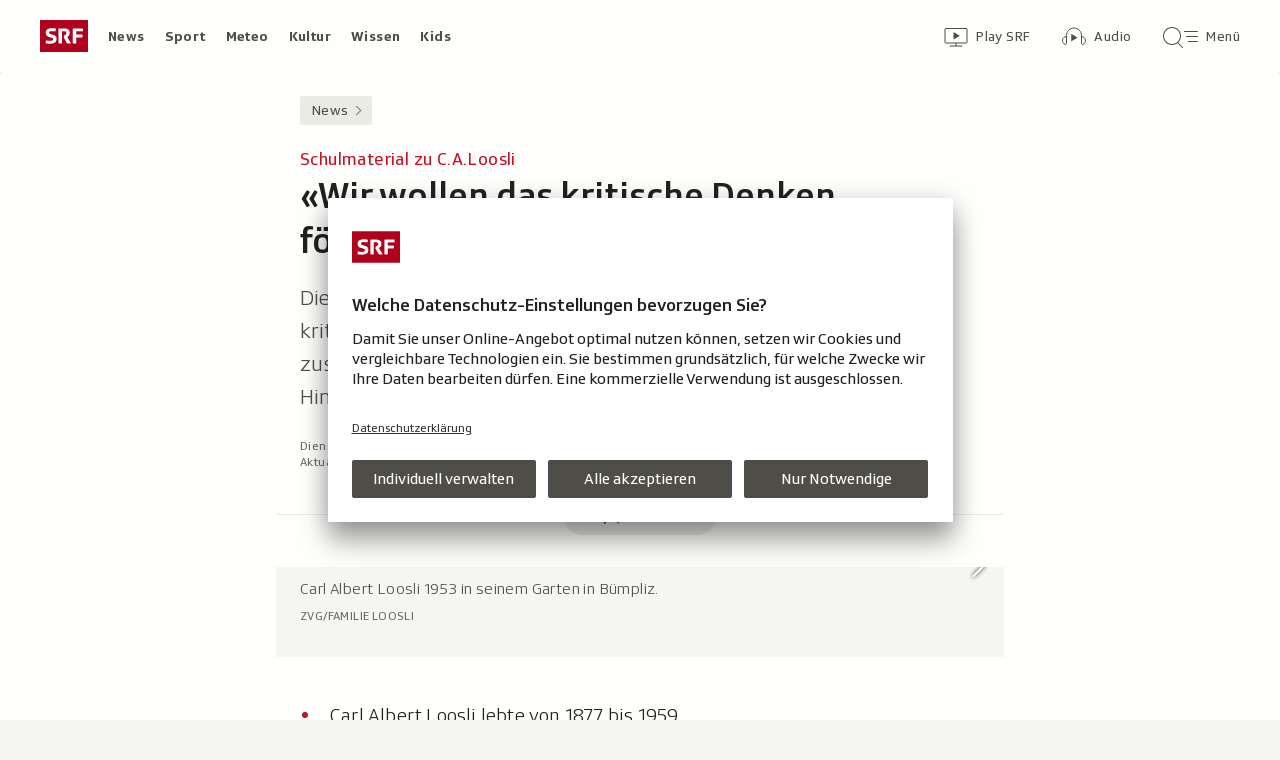

--- FILE ---
content_type: text/html; charset=UTF-8
request_url: https://www.srf.ch/aron/api/articles/autobox?businessUnit=srf&portalName=news&limit=12&representation=web
body_size: 3202
content:
<li class="collection__teaser-item js-teaser-item">
    


<a href="/news/international/drei-millionen-seiten-online-musk-bannon-trump-clinton-das-zeigen-die-neuen-epstein-files"    class="teaser js-teaser
    "
    data-date-published="2026-01-31T14:05:02+01:00"
    data-date-modified="2026-01-31T20:05:36+01:00"
    data-source=""
    data-urn="urn:srf:article:019c13ea-2d4b-a64d-78f1-fe0fecf2f49e"
    data-title="Musk, Bannon, Trump &amp; Clinton: Das zeigen die neuen Epstein-Files"
    data-referrer-track="srg_mod4=teaser-#JS-PLACEHOLDER-SIZE#-link-0-pos-#JS-PLACEHOLDER-POS#"
                        data-content-categories="News International"
                >

                    <div class="teaser__medium ">
                        

    <div
        class="image js-image js-image-lazyload"
                data-image-provider="rokka"         data-image-id="4b458f"     >
                    <picture>
                <img
                    alt=""
                                        class="image__img"
                    loading="lazy"
                    src="/static/cms/images/320ws/4b458f.webp"
                >
            </picture>
            </div>

                                                        </div>
            
            <div class="teaser__content" role="text">
                        
        <div class="teaser__text">
                                                <div class="teaser__kicker">
                                                                                                                                                                            <span class="teaser__kicker-text">Drei Millionen Seiten online</span>
                                            </div>
                            
                                                                                    <span class="teaser__title">Musk, Bannon, Trump &amp; Clinton: Das zeigen die neuen Epstein-Files</span>
                            
            
                        
                            <p class="teaser__lead">
                    Das US-Justizministerium hat Millionen weitere Dokumente zum Fall des Sexualstraftäters Jeffrey Epstein freigegeben.
                </p>
                    </div>

                
            </div>
    
                <div class="teaser__extras">
                                        <div
    class="teaser-meta js-teaser-meta teaser__meta"
    role="text"
    
    data-teaser-meta-source-id="urn:srf:article:019c13ea-2d4b-a64d-78f1-fe0fecf2f49e"
    data-teaser-meta-video="true"             data-teaser-meta-published-at="2026-01-31T14:05:02+01:00"     data-teaser-meta-published-at-permanent="2026-01-31T14:05:02+01:00"     data-teaser-meta-modified-at="2026-01-31T20:05:36+01:00"             data-teaser-meta-size="#JS-PLACEHOLDER-SIZE#"         
><div class="teaser-meta__ltr js-teaser-meta__ltr"></div><div class="teaser-meta__rtl js-teaser-meta__rtl"></div></div>            
                        
                                </div>
    
        </a>
</li>
<li class="collection__teaser-item js-teaser-item">
    


<a href="/news/international/anschlagsgeruechte-dementiert-mehrere-explosionen-im-iran-behoerden-sprechen-von-gaslecks"    class="teaser js-teaser
    "
    data-date-published="2026-01-31T14:25:22+01:00"
    data-date-modified="2026-01-31T22:55:43+01:00"
    data-source=""
    data-urn="urn:srf:article:019c142a-fc91-262c-d7aa-da338557777a"
    data-title="Mehrere Explosionen im Iran – Behörden sprechen von Gaslecks"
    data-referrer-track="srg_mod4=teaser-#JS-PLACEHOLDER-SIZE#-link-0-pos-#JS-PLACEHOLDER-POS#"
                        data-content-categories="News International"
                >

                    <div class="teaser__medium ">
                        

    <div
        class="image js-image js-image-lazyload"
                data-image-provider="rokka"         data-image-id="d88501"     >
                    <picture>
                <img
                    alt=""
                                        class="image__img"
                    loading="lazy"
                    src="/static/cms/images/320ws/d88501.webp"
                >
            </picture>
            </div>

                                                        </div>
            
            <div class="teaser__content" role="text">
                        
        <div class="teaser__text">
                                                <div class="teaser__kicker">
                                                                                                                                                                            <span class="teaser__kicker-text">Anschlagsgerüchte dementiert</span>
                                            </div>
                            
                                                                                    <span class="teaser__title">Mehrere Explosionen im Iran – Behörden sprechen von Gaslecks</span>
                            
            
                        
                            <p class="teaser__lead">
                    Vor dem Marinemanöver der iranischen Revolutionsgarden kommt es zu Detonationen im Iran.
                </p>
                    </div>

                
            </div>
    
                <div class="teaser__extras">
                                        <div
    class="teaser-meta js-teaser-meta teaser__meta"
    role="text"
    
    data-teaser-meta-source-id="urn:srf:article:019c142a-fc91-262c-d7aa-da338557777a"
    data-teaser-meta-video="true"             data-teaser-meta-published-at="2026-01-31T14:25:22+01:00"     data-teaser-meta-published-at-permanent="2026-01-31T14:25:22+01:00"     data-teaser-meta-modified-at="2026-01-31T22:55:43+01:00"             data-teaser-meta-size="#JS-PLACEHOLDER-SIZE#"         
><div class="teaser-meta__ltr js-teaser-meta__ltr"></div><div class="teaser-meta__rtl js-teaser-meta__rtl"></div></div>            
                        
                                </div>
    
        </a>
</li>
<li class="collection__teaser-item js-teaser-item">
    


<a href="/news/dialog/in-angespannter-lage-neuer-knatsch-zwischen-tessin-und-italien"    class="teaser js-teaser
    "
    data-date-published="2026-01-31T14:08:46+01:00"
    data-date-modified="2026-01-31T14:08:46+01:00"
    data-source=""
    data-urn="urn:srf:article:019c0de5-b5db-f7a4-3c4d-e89f2a0c87e8"
    data-title="Neuer Knatsch zwischen Tessin und Italien"
    data-referrer-track="srg_mod4=teaser-#JS-PLACEHOLDER-SIZE#-link-0-pos-#JS-PLACEHOLDER-POS#"
                        data-content-categories="News dialog"
                >

                    <div class="teaser__medium ">
                        

    <div
        class="image js-image js-image-lazyload"
                data-image-provider="rokka"         data-image-id="bd81a7"     >
                    <picture>
                <img
                    alt=""
                                        class="image__img"
                    loading="lazy"
                    src="/static/cms/images/320ws/bd81a7.webp"
                >
            </picture>
            </div>

                                                        </div>
            
            <div class="teaser__content" role="text">
                        
        <div class="teaser__text">
                                                <div class="teaser__kicker">
                                                                                                                                                                            <span class="teaser__kicker-text">In angespannter Lage</span>
                                            </div>
                            
                                                                                    <span class="teaser__title">Neuer Knatsch zwischen Tessin und Italien</span>
                            
            
                        
                            <p class="teaser__lead">
                    Das Tessin protestiert gegen ein neues italienisches Gesetz. Die Beziehungen sind wegen Crans-Montana schon angespannt.
                </p>
                    </div>

                
            </div>
    
                <div class="teaser__extras">
                                        <div
    class="teaser-meta js-teaser-meta teaser__meta"
    role="text"
    
    data-teaser-meta-source-id="urn:srf:article:019c0de5-b5db-f7a4-3c4d-e89f2a0c87e8"
                data-teaser-meta-published-at="2026-01-31T14:08:46+01:00"     data-teaser-meta-published-at-permanent="2026-01-31T14:08:46+01:00"     data-teaser-meta-modified-at="2026-01-31T14:08:46+01:00"             data-teaser-meta-size="#JS-PLACEHOLDER-SIZE#"         
><div class="teaser-meta__ltr js-teaser-meta__ltr"></div><div class="teaser-meta__rtl js-teaser-meta__rtl"></div></div>            
                        
                                </div>
    
        </a>
</li>
<li class="collection__teaser-item js-teaser-item">
    


<a href="/news/schweiz/tragoedie-von-crans-montana-offizielle-bauplaene-zeigen-einen-zweiten-notausgang"    class="teaser js-teaser
    "
    data-date-published="2026-01-30T19:39:12+01:00"
    data-date-modified="2026-01-31T09:31:28+01:00"
    data-source=""
    data-urn="urn:srf:article:019c0dea-8aa6-adc7-152a-06110b6b01ed"
    data-title="Offizielle Baupläne zeigen einen zweiten Notausgang"
    data-referrer-track="srg_mod4=teaser-#JS-PLACEHOLDER-SIZE#-link-0-pos-#JS-PLACEHOLDER-POS#"
                        data-content-categories="News Schweiz"
                >

                    <div class="teaser__medium ">
                        

    <div
        class="image js-image js-image-lazyload"
                data-image-provider="rokka"         data-image-id="179373"     >
                    <picture>
                <img
                    alt=""
                                        class="image__img"
                    loading="lazy"
                    src="/static/cms/images/320ws/179373.webp"
                >
            </picture>
            </div>

                                                        </div>
            
            <div class="teaser__content" role="text">
                        
        <div class="teaser__text">
                                                <div class="teaser__kicker">
                                                                                                                                                                            <span class="teaser__kicker-text">Tragödie von Crans-Montana</span>
                                            </div>
                            
                                                                                    <span class="teaser__title">Offizielle Baupläne zeigen einen zweiten Notausgang</span>
                            
            
                        
                            <p class="teaser__lead">
                    Im Untergeschoss der Bar «Le Constellation» gab es einen zweiten Fluchtweg. In der Unglücksnacht war dieser verstellt.
                </p>
                    </div>

                
            </div>
    
                <div class="teaser__extras">
                                        <div
    class="teaser-meta js-teaser-meta teaser__meta"
    role="text"
    
    data-teaser-meta-source-id="urn:srf:article:019c0dea-8aa6-adc7-152a-06110b6b01ed"
    data-teaser-meta-video="true"             data-teaser-meta-published-at="2026-01-30T19:39:12+01:00"     data-teaser-meta-published-at-permanent="2026-01-30T19:39:12+01:00"     data-teaser-meta-modified-at="2026-01-31T09:31:28+01:00"             data-teaser-meta-size="#JS-PLACEHOLDER-SIZE#"         
><div class="teaser-meta__ltr js-teaser-meta__ltr"></div><div class="teaser-meta__rtl js-teaser-meta__rtl"></div></div>            
                        
                                </div>
    
        </a>
</li>
<li class="collection__teaser-item js-teaser-item">
    


<a href="/news/srf-faktenchecks/fakt-oder-fake-strategie-fake-news-donald-trump-und-sein-kommunikationsmodell"    class="teaser js-teaser
    "
    data-date-published="2026-01-31T18:53:02+01:00"
    data-date-modified="2026-01-31T18:53:02+01:00"
    data-source=""
    data-urn="urn:srf:article:019c0551-bd2c-7dd0-e178-a16eb10ccee8"
    data-title="Strategie Fake News: Donald Trump und sein «Kommunikationsmodell»"
    data-referrer-track="srg_mod4=teaser-#JS-PLACEHOLDER-SIZE#-link-0-pos-#JS-PLACEHOLDER-POS#"
                        data-content-categories="News SRF Faktenchecks"
                >

                    <div class="teaser__medium ">
                        

    <div
        class="image js-image js-image-lazyload"
                data-image-provider="rokka"         data-image-id="1afc85"     >
                    <picture>
                <img
                    alt=""
                                        class="image__img"
                    loading="lazy"
                    src="/static/cms/images/320ws/1afc85.webp"
                >
            </picture>
            </div>

                                                        </div>
            
            <div class="teaser__content" role="text">
                        
        <div class="teaser__text">
                                                <div class="teaser__kicker">
                                                                                                                                                                            <span class="teaser__kicker-text">Fakt oder Fake?</span>
                                            </div>
                            
                                                                                    <span class="teaser__title">Strategie Fake News: Donald Trump und sein «Kommunikationsmodell»</span>
                            
            
                        
                            <p class="teaser__lead">
                    US-Präsident Trump sorgt oft mit falschen und irreführenden Aussagen für Kritik. Analyse seiner Kommunikationsstrategie.
                </p>
                    </div>

                
            </div>
    
                <div class="teaser__extras">
                                        <div
    class="teaser-meta js-teaser-meta teaser__meta"
    role="text"
    
    data-teaser-meta-source-id="urn:srf:article:019c0551-bd2c-7dd0-e178-a16eb10ccee8"
    data-teaser-meta-video="true"             data-teaser-meta-published-at="2026-01-31T18:53:02+01:00"     data-teaser-meta-published-at-permanent="2026-01-31T18:53:02+01:00"     data-teaser-meta-modified-at="2026-01-31T18:53:02+01:00"             data-teaser-meta-size="#JS-PLACEHOLDER-SIZE#"         
><div class="teaser-meta__ltr js-teaser-meta__ltr"></div><div class="teaser-meta__rtl js-teaser-meta__rtl"></div></div>            
                        
                                </div>
    
        </a>
</li>
<li class="collection__teaser-item js-teaser-item">
    


<a href="/news/international/usa/dokfilm-ueber-melania-trump-was-melania-ueber-tech-bro-jeff-bezos-und-donald-trump-verraet"    class="teaser js-teaser
    "
    data-date-published="2026-01-31T07:29:07+01:00"
    data-date-modified="2026-01-31T07:29:07+01:00"
    data-source=""
    data-urn="urn:srf:article:019c0ed1-7e23-7c7c-c9e3-8e5bda252b6c"
    data-title="Was «Melania» über Tech-Bro Jeff Bezos und Donald Trump verrät"
    data-referrer-track="srg_mod4=teaser-#JS-PLACEHOLDER-SIZE#-link-0-pos-#JS-PLACEHOLDER-POS#"
                        data-content-categories="News International"
                >

                    <div class="teaser__medium ">
                        

    <div
        class="image js-image js-image-lazyload"
                data-image-provider="rokka"         data-image-id="b04f97"     >
                    <picture>
                <img
                    alt=""
                                        class="image__img"
                    loading="lazy"
                    src="/static/cms/images/320ws/b04f97.webp"
                >
            </picture>
            </div>

                                                        </div>
            
            <div class="teaser__content" role="text">
                        
        <div class="teaser__text">
                                                <div class="teaser__kicker">
                                                                                                                                                                            <span class="teaser__kicker-text">Dokfilm über Melania Trump</span>
                                            </div>
                            
                                                                                    <span class="teaser__title">Was «Melania» über Tech-Bro Jeff Bezos und Donald Trump verrät</span>
                            
            
                        
                            <p class="teaser__lead">
                    Nicht der Film, sondern die Transaktion dahinter spiele eine Rolle, sagt der Amerikanist Martin Lüthe.
                </p>
                    </div>

                
            </div>
    
                <div class="teaser__extras">
                                        <div
    class="teaser-meta js-teaser-meta teaser__meta"
    role="text"
    
    data-teaser-meta-source-id="urn:srf:article:019c0ed1-7e23-7c7c-c9e3-8e5bda252b6c"
        data-teaser-meta-audio="true"         data-teaser-meta-published-at="2026-01-31T07:29:07+01:00"     data-teaser-meta-published-at-permanent="2026-01-31T07:29:07+01:00"     data-teaser-meta-modified-at="2026-01-31T07:29:07+01:00"             data-teaser-meta-size="#JS-PLACEHOLDER-SIZE#"         
><div class="teaser-meta__ltr js-teaser-meta__ltr"></div><div class="teaser-meta__rtl js-teaser-meta__rtl"></div></div>            
                        
                                </div>
    
        </a>
</li>
<li class="collection__teaser-item js-teaser-item">
    


<a href="/news/schweiz/fdp-delegiertenversammlung-fdp-sagt-nein-zur-srg-initiative"    class="teaser js-teaser
    "
    data-date-published="2026-01-31T15:57:41+01:00"
    data-date-modified="2026-01-31T17:40:31+01:00"
    data-source=""
    data-urn="urn:srf:article:019c1461-9678-7752-7111-58b18e98f77b"
    data-title="FDP sagt Nein zur SRG-Initiative"
    data-referrer-track="srg_mod4=teaser-#JS-PLACEHOLDER-SIZE#-link-0-pos-#JS-PLACEHOLDER-POS#"
                        data-content-categories="News Schweiz"
                >

                    <div class="teaser__medium ">
                        

    <div
        class="image js-image js-image-lazyload"
                data-image-provider="rokka"         data-image-id="686f58"     >
                    <picture>
                <img
                    alt=""
                                        class="image__img"
                    loading="lazy"
                    src="/static/cms/images/320ws/686f58.webp"
                >
            </picture>
            </div>

                                                        </div>
            
            <div class="teaser__content" role="text">
                        
        <div class="teaser__text">
                                                <div class="teaser__kicker">
                                                                                                                                                                            <span class="teaser__kicker-text">FDP-Delegiertenversammlung</span>
                                            </div>
                            
                                                                                    <span class="teaser__title">FDP sagt Nein zur SRG-Initiative</span>
                            
            
                        
                            <p class="teaser__lead">
                    Die FDP-Delegierten haben in Genf ihre Parolen zu den Abstimmungsvorlagen vom 8. März gefasst.
                </p>
                    </div>

                
            </div>
    
                <div class="teaser__extras">
                                        <div
    class="teaser-meta js-teaser-meta teaser__meta"
    role="text"
    
    data-teaser-meta-source-id="urn:srf:article:019c1461-9678-7752-7111-58b18e98f77b"
    data-teaser-meta-video="true"             data-teaser-meta-published-at="2026-01-31T15:57:41+01:00"     data-teaser-meta-published-at-permanent="2026-01-31T15:57:41+01:00"     data-teaser-meta-modified-at="2026-01-31T17:40:31+01:00"             data-teaser-meta-size="#JS-PLACEHOLDER-SIZE#"         
><div class="teaser-meta__ltr js-teaser-meta__ltr"></div><div class="teaser-meta__rtl js-teaser-meta__rtl"></div></div>            
                        
                                </div>
    
        </a>
</li>
<li class="collection__teaser-item js-teaser-item">
    


<a href="/news/dialog/wegen-paedokriminalitaet-genf-warnt-offiziell-vor-gamingplattform-roblox"    class="teaser js-teaser
    "
    data-date-published="2026-01-31T18:02:46+01:00"
    data-date-modified="2026-01-31T18:02:46+01:00"
    data-source=""
    data-urn="urn:srf:article:019c09ea-65dc-cc30-8439-fce564b4f759"
    data-title="Genf warnt offiziell vor Gamingplattform Roblox"
    data-referrer-track="srg_mod4=teaser-#JS-PLACEHOLDER-SIZE#-link-0-pos-#JS-PLACEHOLDER-POS#"
                        data-content-categories="News dialog"
                >

                    <div class="teaser__medium ">
                        

    <div
        class="image js-image js-image-lazyload"
                data-image-provider="rokka"         data-image-id="f2d3d6d"     >
                    <picture>
                <img
                    alt=""
                                        class="image__img"
                    loading="lazy"
                    src="/static/cms/images/320ws/f2d3d6d.webp"
                >
            </picture>
            </div>

                                                        </div>
            
            <div class="teaser__content" role="text">
                        
        <div class="teaser__text">
                                                <div class="teaser__kicker">
                                                                                                                                                                            <span class="teaser__kicker-text">Wegen Pädokriminalität</span>
                                            </div>
                            
                                                                                    <span class="teaser__title">Genf warnt offiziell vor Gamingplattform Roblox</span>
                            
            
                        
                            <p class="teaser__lead">
                    Roblox steht wegen Sicherheitsmängel in der Kritik. Jetzt warnt der Kanton Genf.
                </p>
                    </div>

                
            </div>
    
                <div class="teaser__extras">
                                        <div
    class="teaser-meta js-teaser-meta teaser__meta"
    role="text"
    
    data-teaser-meta-source-id="urn:srf:article:019c09ea-65dc-cc30-8439-fce564b4f759"
        data-teaser-meta-audio="true"         data-teaser-meta-published-at="2026-01-31T18:02:46+01:00"     data-teaser-meta-published-at-permanent="2026-01-31T18:02:46+01:00"     data-teaser-meta-modified-at="2026-01-31T18:02:46+01:00"             data-teaser-meta-size="#JS-PLACEHOLDER-SIZE#"         
><div class="teaser-meta__ltr js-teaser-meta__ltr"></div><div class="teaser-meta__rtl js-teaser-meta__rtl"></div></div>            
                        
                                </div>
    
        </a>
</li>
<li class="collection__teaser-item js-teaser-item">
    


<a href="/news/schweiz/tragoedie-von-crans-montana-hunderte-trauern-in-waadtlaender-gemeinde-lutry-um-brandopfer"    class="teaser js-teaser
    "
    data-date-published="2026-01-31T20:21:26+01:00"
    data-date-modified="2026-01-31T20:21:26+01:00"
    data-source=""
    data-urn="urn:srf:article:019c1569-dafb-a704-48a7-d4bfd3d85b60"
    data-title="Hunderte trauern in Waadtländer Gemeinde Lutry um Brandopfer"
    data-referrer-track="srg_mod4=teaser-#JS-PLACEHOLDER-SIZE#-link-0-pos-#JS-PLACEHOLDER-POS#"
                        data-content-categories="News Schweiz"
                >

                    <div class="teaser__medium ">
                        

    <div
        class="image js-image js-image-lazyload"
                data-image-provider="rokka"         data-image-id="2e52a7c"     >
                    <picture>
                <img
                    alt=""
                                        class="image__img"
                    loading="lazy"
                    src="/static/cms/images/320ws/2e52a7c.webp"
                >
            </picture>
            </div>

                                                        </div>
            
            <div class="teaser__content" role="text">
                        
        <div class="teaser__text">
                                                <div class="teaser__kicker">
                                                                                                                                                                            <span class="teaser__kicker-text">Tragödie von Crans-Montana</span>
                                            </div>
                            
                                                                                    <span class="teaser__title">Hunderte trauern in Waadtländer Gemeinde Lutry um Brandopfer</span>
                            
            
                        
                            <p class="teaser__lead">
                    In der Gemeinde lebten mehrere Opfer der Brandkatastrophe. Besonders betroffen ist der Fussballverein von Lutry.
                </p>
                    </div>

                
            </div>
    
                <div class="teaser__extras">
                                        <div
    class="teaser-meta js-teaser-meta teaser__meta"
    role="text"
    
    data-teaser-meta-source-id="urn:srf:article:019c1569-dafb-a704-48a7-d4bfd3d85b60"
    data-teaser-meta-video="true"             data-teaser-meta-published-at="2026-01-31T20:21:26+01:00"     data-teaser-meta-published-at-permanent="2026-01-31T20:21:26+01:00"     data-teaser-meta-modified-at="2026-01-31T20:21:26+01:00"             data-teaser-meta-size="#JS-PLACEHOLDER-SIZE#"         
><div class="teaser-meta__ltr js-teaser-meta__ltr"></div><div class="teaser-meta__rtl js-teaser-meta__rtl"></div></div>            
                        
                                </div>
    
        </a>
</li>
<li class="collection__teaser-item js-teaser-item">
    


<a href="/news/schweiz/arena-mit-guy-parmelin-beunruhigter-bundespraesident-die-welt-hat-sich-veraendert"    class="teaser js-teaser
    "
    data-date-published="2026-01-30T22:30:09+01:00"
    data-date-modified="2026-01-30T22:30:09+01:00"
    data-source=""
    data-urn="urn:srf:article:019c0e5e-c0b2-743b-3f67-83cc3e0aebc3"
    data-title="Beunruhigter Bundespräsident: «Die Welt hat sich verändert»"
    data-referrer-track="srg_mod4=teaser-#JS-PLACEHOLDER-SIZE#-link-0-pos-#JS-PLACEHOLDER-POS#"
                        data-content-categories="News Schweiz"
                >

                    <div class="teaser__medium ">
                        

    <div
        class="image js-image js-image-lazyload"
                data-image-provider="rokka"         data-image-id="109c6c"     >
                    <picture>
                <img
                    alt=""
                                        class="image__img"
                    loading="lazy"
                    src="/static/cms/images/320ws/109c6c.webp"
                >
            </picture>
            </div>

                                                        </div>
            
            <div class="teaser__content" role="text">
                        
        <div class="teaser__text">
                                                <div class="teaser__kicker">
                                                                                                                                                                            <span class="teaser__kicker-text">«Arena» mit Guy Parmelin</span>
                                            </div>
                            
                                                                                    <span class="teaser__title">Beunruhigter Bundespräsident: «Die Welt hat sich verändert»</span>
                            
            
                        
                            <p class="teaser__lead">
                    In der «Arena» blickt Parmelin auf einen turbulenten Start ins Präsidialjahr zurück – und diskutiert mit Jungpolitikern.
                </p>
                    </div>

                
            </div>
    
                <div class="teaser__extras">
                                        <div
    class="teaser-meta js-teaser-meta teaser__meta"
    role="text"
    
    data-teaser-meta-source-id="urn:srf:article:019c0e5e-c0b2-743b-3f67-83cc3e0aebc3"
    data-teaser-meta-video="true"             data-teaser-meta-published-at="2026-01-30T22:30:09+01:00"     data-teaser-meta-published-at-permanent="2026-01-30T22:30:09+01:00"     data-teaser-meta-modified-at="2026-01-30T22:30:09+01:00"             data-teaser-meta-size="#JS-PLACEHOLDER-SIZE#"         
><div class="teaser-meta__ltr js-teaser-meta__ltr"></div><div class="teaser-meta__rtl js-teaser-meta__rtl"></div></div>            
                        
                                </div>
    
        </a>
</li>
<li class="collection__teaser-item js-teaser-item">
    


<a href="/news/gesellschaft/newsquiz-der-woche-welche-buchhandlung-macht-alle-fillialen-dicht"    class="teaser js-teaser
    "
    data-date-published="2026-01-31T12:14:01+01:00"
    data-date-modified="2026-01-31T12:14:01+01:00"
    data-source=""
    data-urn="urn:srf:article:019c0e33-eb25-a0e6-80b3-e94532c6f596"
    data-title="Welche Buchhandlung macht alle Fillialen dicht?"
    data-referrer-track="srg_mod4=teaser-#JS-PLACEHOLDER-SIZE#-link-0-pos-#JS-PLACEHOLDER-POS#"
                        data-content-categories="News Gesellschaft"
                >

                    <div class="teaser__medium ">
                        

    <div
        class="image js-image js-image-lazyload"
                data-image-provider="rokka"         data-image-id="20457e"     >
                    <picture>
                <img
                    alt=""
                                        class="image__img"
                    loading="lazy"
                    src="/static/cms/images/320ws/20457e.webp"
                >
            </picture>
            </div>

                                                        </div>
            
            <div class="teaser__content" role="text">
                        
        <div class="teaser__text">
                                                <div class="teaser__kicker">
                                                                                                                                                                            <span class="teaser__kicker-text">Newsquiz der Woche</span>
                                            </div>
                            
                                                                                    <span class="teaser__title">Welche Buchhandlung macht alle Fillialen dicht?</span>
                            
            
                        
                            <p class="teaser__lead">
                    Wie gut sind Sie informiert? Finden Sie es heraus – in unserem Newsquiz.
                </p>
                    </div>

                
            </div>
    
                <div class="teaser__extras">
                                        <div
    class="teaser-meta js-teaser-meta teaser__meta"
    role="text"
    
    data-teaser-meta-source-id="urn:srf:article:019c0e33-eb25-a0e6-80b3-e94532c6f596"
        data-teaser-meta-audio="true"         data-teaser-meta-published-at="2026-01-31T12:14:01+01:00"     data-teaser-meta-published-at-permanent="2026-01-31T12:14:01+01:00"     data-teaser-meta-modified-at="2026-01-31T12:14:01+01:00"             data-teaser-meta-size="#JS-PLACEHOLDER-SIZE#"         
><div class="teaser-meta__ltr js-teaser-meta__ltr"></div><div class="teaser-meta__rtl js-teaser-meta__rtl"></div></div>            
                        
                                </div>
    
        </a>
</li>
<li class="collection__teaser-item js-teaser-item">
    


<a href="/news/srf-faktenchecks/faktencheck-tiervideos-im-internet-herzig-aber-oft-fake-drei-beispiele"    class="teaser js-teaser
    "
    data-date-published="2026-01-30T14:31:58+01:00"
    data-date-modified="2026-01-30T14:44:35+01:00"
    data-source=""
    data-urn="urn:srf:article:019bfaa2-35b8-29ea-ea30-0be3bfc2d62c"
    data-title="Tiervideos im Internet: herzig, aber oft fake – drei Beispiele"
    data-referrer-track="srg_mod4=teaser-#JS-PLACEHOLDER-SIZE#-link-0-pos-#JS-PLACEHOLDER-POS#"
                        data-content-categories="News SRF Faktenchecks"
                >

                    <div class="teaser__medium ">
                        

    <div
        class="image js-image js-image-lazyload"
                data-image-provider="rokka"         data-image-id="66995bf"     >
                    <picture>
                <img
                    alt=""
                                        class="image__img"
                    loading="lazy"
                    src="/static/cms/images/320ws/66995bf.webp"
                >
            </picture>
            </div>

                                                        </div>
            
            <div class="teaser__content" role="text">
                        
        <div class="teaser__text">
                                                <div class="teaser__kicker">
                                                                                                                                                                            <span class="teaser__kicker-text">Faktencheck</span>
                                            </div>
                            
                                                                                    <span class="teaser__title">Tiervideos im Internet: herzig, aber oft fake – drei Beispiele</span>
                            
            
                        
                            <p class="teaser__lead">
                    KI-generierte Tiervideos finden online grosse Verbreitung. Wir haben Tipps, wie Sie die Fakes entlarven.
                </p>
                    </div>

                
            </div>
    
                <div class="teaser__extras">
                                        <div
    class="teaser-meta js-teaser-meta teaser__meta"
    role="text"
    
    data-teaser-meta-source-id="urn:srf:article:019bfaa2-35b8-29ea-ea30-0be3bfc2d62c"
    data-teaser-meta-video="true"             data-teaser-meta-published-at="2026-01-30T14:31:58+01:00"     data-teaser-meta-published-at-permanent="2026-01-30T14:31:58+01:00"     data-teaser-meta-modified-at="2026-01-30T14:44:35+01:00"             data-teaser-meta-size="#JS-PLACEHOLDER-SIZE#"         
><div class="teaser-meta__ltr js-teaser-meta__ltr"></div><div class="teaser-meta__rtl js-teaser-meta__rtl"></div></div>            
                        
                                </div>
    
        </a>
</li>


--- FILE ---
content_type: image/svg+xml
request_url: https://www.srf.ch/build/assets/radio-swiss-jazz-square-CXNcln6S.svg
body_size: 28
content:
<svg xmlns="http://www.w3.org/2000/svg" width="24px" height="24px" viewBox="0 0 24 24"><g fill="none" fill-rule="evenodd"><path fill="#F7B222" d="M0 24h24V0H0z"/><g fill="#FFF"><path d="M7.504 13.521v-3.77l2.09 2.555zm6.911 1.544 1.76-6.586-6.043 3.514-3.243-3.961v8.39a1.917 1.917 0 0 1-1.915 1.915 1.917 1.917 0 0 1-1.914-1.915h-.615a2.53 2.53 0 0 0 2.53 2.529 2.53 2.53 0 0 0 2.529-2.529v-2.19l2.484-1.445 2.135 2.608.475-.389-2.072-2.532 4.671-2.716-1.759 6.586 5.008-2.913-.309-.53z"/><path d="m18.91 4.276-5.008 2.912.31.531 3.72-2.164-1.758 6.586 5.008-2.913-.309-.53-3.722 2.164z"/></g></g></svg>

--- FILE ---
content_type: text/javascript
request_url: https://www.srf.ch/staticfiles/aron/assets/index-BTIMY6u6.js
body_size: 782
content:
const __vite__mapDeps=(i,m=__vite__mapDeps,d=(m.f||(m.f=["assets/InlineAudio-dGp3o1R6.js","assets/teaser-meta.controller-Cng5QuiU.js","assets/consentManager-BzPLqRpb.js","assets/teaser-meta-CEn83cAO.css","assets/usePlayer-BL2h5tCf.js","assets/media-progress-D7EY6fsi.js","assets/usePlayerIsBlocked-PUxnXCwc.js","assets/BasicCaption-a-GGWQ7z.js","assets/date-time-formatter-l_pK_Aw2.js","assets/BasicCaption-CeDkA41H.css","assets/Image-BfeA_wsz.js","assets/MediaBlockingNotice-C_OxOLvp.js","assets/string-formatter-0Q3wmphn.js","assets/MediaBlockingNotice-CFDW8fM-.css","assets/PlayIcon-CWKtV2KT.js","assets/PlayIcon-DiDWSCiI.css","assets/MediaProgressBar-CzNoUzq0.js","assets/media-progress-bar-Ch9GbRKP.js","assets/usePlayerA11yHelper-BtP__14-.js","assets/InlineAudio-VztBpR6d.css","assets/InlineAudioApp-DmHlpxD8.js","assets/usePlayerAppEvents-B9T4CvTI.js","assets/bridge-DVX8Ylr6.js"])))=>i.map(i=>d[i]);
import{r,_ as u,P as E,j as e,R as m,d as A}from"./teaser-meta.controller-Cng5QuiU.js";import{E as I}from"./react-error-boundary.esm-CDWTTKfv.js";import{j as y,c as l,e as c,t as _,a0 as v}from"./consentManager-BzPLqRpb.js";import{M as x,a as j}from"./MediaError-BenB3NTT.js";const g=r.lazy(()=>u(()=>import("./InlineAudio-dGp3o1R6.js"),__vite__mapDeps([0,1,2,3,4,5,6,7,8,9,10,11,12,13,14,15,16,17,18,19]))),w=r.lazy(()=>u(()=>import("./InlineAudioApp-DmHlpxD8.js"),__vite__mapDeps([20,1,2,3,7,5,8,9,11,6,12,13,21,22,10,14,15,18,17,19]))),f=({asset:n})=>{const s=(y().REPRESENTATION??"web").includes("webview")?w:g;return e.jsx("li",{className:"audio-gallery__item",children:e.jsx(s,{asset:n,styleModifier:"inline-audio--audio-gallery"})})};f.propTypes={asset:E.object};const p=({assets:n})=>{const[o,a]=r.useState();return r.useEffect(()=>{const t=s=>{a(s.detail.frontendId)};return window.addEventListener(l,t),()=>{window.removeEventListener(l,t)}},[]),r.useEffect(()=>{const t=s=>{if(s.detail.frontendId===o){const d=n.findIndex(i=>i.frontendId===o);if(d!==-1){const i=n.at(d+1);i&&_(v,{frontendId:i.frontendId})}}};return window.addEventListener(c,t),()=>{window.removeEventListener(c,t)}},[o]),e.jsx("ol",{className:"audio-gallery",children:n.map(t=>e.jsx(f,{asset:t},t.frontendId))})};p.propTypes={assets:E.array};const M=document.querySelectorAll(".js-audio-gallery");M.forEach(n=>{const o=JSON.parse(n.dataset.assets)??[];m.createRoot(n).render(e.jsx(A.StrictMode,{children:e.jsx(r.Suspense,{fallback:e.jsx(j,{type:"audio-gallery"}),children:e.jsx(I,{fallback:e.jsx(x,{}),children:e.jsx(p,{assets:o})})})}))});
//# sourceMappingURL=index-BTIMY6u6.js.map
